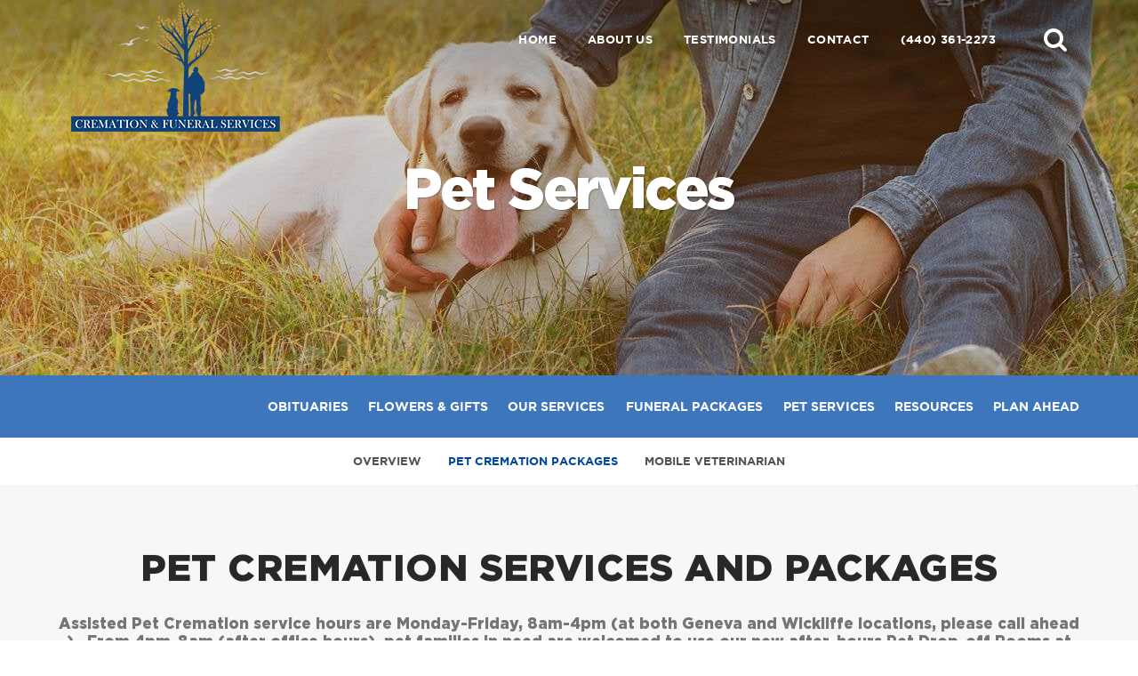

--- FILE ---
content_type: text/html; charset=utf-8
request_url: https://www.lakeeriecremationandfuneralservices.com/pet-services/pet-cremation-packages
body_size: 8964
content:
<!doctype html>
<html lang="en" xmlns="http://www.w3.org/1999/xhtml" xmlns:og="http://ogp.me/ns#" xmlns:fb="https://www.facebook.com/2008/fbml" class=" not-mobile-device">
	<head>
		<meta charset="utf-8">
		<title>Pet Cremation Services and Packages | Lake Erie Cremation &amp; Funeral</title>

				<meta name="description" content="Lake Erie Cremation &amp; Funeral Services pet cremation packages. Contact us today for more information. We serve Geneva, Madison, and Ashtabula, OH." />
        
			<link rel="apple-touch-icon" sizes="180x180" href="https://cdn.f1connect.net/favicon/13350/KTQ/i/180/favicon.png">
<link rel="icon" type="image/png" sizes="32x32" href="https://cdn.f1connect.net/favicon/13350/KTQ/d/32/favicon.png">
<link rel="icon" type="image/png" sizes="16x16" href="https://cdn.f1connect.net/favicon/13350/KTQ/d/16/favicon.png">
<link rel="manifest" href="https://cdn.f1connect.net/favicon/13350/KTQ/site.webmanifest">
<meta name="msapplication-TileColor" content="#ffffff">
<meta name="msapplication-TileImage" content="https://cdn.f1connect.net/favicon/13350/KTQ/w/150/favicon.png">


	<link rel="dns-prefetch" href="https://cdn.f1connect.net" /> 
	
	<link rel="preconnect" href="https://cdn.f1connect.net" />
	
	<link rel="preconnect" href="https://cdn.f1connect.net" crossorigin />


        

	
			



<meta property="og:type" content="website">
<meta property="og:url" content="https://www.lakeeriecremationandfuneralservices.com/pet-services/pet-cremation-packages">
<meta property="og:site_name" content="Lake Erie Cremation &amp; Funeral Services">
<meta property="og:title" content="Pet Cremation Packages">
<meta property="og:image" content="https://cdn.f1connect.net/media/184972/r/1200x630/p/-50x0x893/IMG_2365.jpg">
<meta property="og:image:width" content="1200">
<meta property="og:image:height" content="630">
<meta property="og:description" content="Lake Erie Cremation &amp; Funeral Services pet cremation packages. Contact us today for more information. We serve Geneva, Madison, and Ashtabula, OH.">
<meta name="twitter:card" content="summary_large_image">

		<meta name="format-detection" content="telephone=no" />
<meta http-equiv="X-UA-Compatible" content="IE=Edge" />

	<meta name="viewport" content="width=device-width, initial-scale=1.0, maximum-scale=5.0" />


			<meta name="google-site-verification" content="GMnkDdrgW0Azrd7Lhm7d-BqSpVZqkwQ9B9Fk6rE-dvk" />
	

  <script>
    window.googleTags = {
      internalGroupId: '',
      internalClientId: 'G-VT5QCDRQ1N',
      clientGroupId: '',
      clientWebsiteId: 'G-GZPRFHRGP5',
      clientOpt1Id: '',
      clientOpt2Id: '',
      clientOpt3Id: ''
    };
  </script>

      <script>
      window.f1ConnectDataLayer = window.f1ConnectDataLayer || [];
      window.f1ConnectDataLayer.push({
        'event': 'siteProperties',
        websiteId: '13350',
        groupId: '',
        template: 'vigorous',
        contentSetType: 'human'
      });
    </script>

          
      <script>(function(w,d,s,l,i){w[l]=w[l]||[];w[l].push({'gtm.start':
      new Date().getTime(),event:'gtm.js'});var f=d.getElementsByTagName(s)[0],
      j=d.createElement(s),dl=l!='dataLayer'?'&l='+l:'';j.async=true;j.src=
      'https://www.googletagmanager.com/gtm.js?id='+i+dl;f.parentNode.insertBefore(j,f);
      })(window,document,'script','f1ConnectDataLayer','GTM-KD2GVTWL');</script>

                                    <script>(function(w,d,s,l,i){w[l]=w[l]||[];w[l].push({'gtm.start':
            new Date().getTime(),event:'gtm.js'});var f=d.getElementsByTagName(s)[0],
            j=d.createElement(s),dl=l!='dataLayer'?'&l='+l:'';j.async=true;j.src=
            'https://www.googletagmanager.com/gtm.js?id='+i+dl;f.parentNode.insertBefore(j,f);
            })(window,document,'script','dataLayer','GTM-KQ4GJWJ');</script>
                              
      <script>!function(){async function e(e){return new Promise(t=>{var n=setTimeout(()=>{"function"==typeof e&&e(),t()},200);requestAnimationFrame(()=>{setTimeout(()=>{clearTimeout(n),"function"==typeof e&&e(),t()},50)})})}var t=function(t,n){if(!n||"function"!=typeof n.push)return!1;var a=n.push.bind(n);n.push=function(...n){(async()=>{await e(async()=>{var o=n[0],u="boolean"==typeof o._dedupe&&o._dedupe;u&&delete n[0]._dedupe,a(...n),!u&&await e(function(){o&&o.event&&"string"==typeof o.event&&o.event.startsWith("gtm.")&&!["gtm.dom","gtm.load"].includes(o.event)&&(o._dedupe=!0,"dataLayer"===t?window.f1ConnectDataLayer?.push(...n):window.dataLayer?.push(...n))})})})()}};t("f1ConnectDataLayer",window.f1ConnectDataLayer),t("dataLayer",window.dataLayer)}();</script>
  




	<link rel="preload" as="font" crossorigin="anonymous" type="font/woff2" href="https://cdn.f1connect.net/cdn/sa-190-CgI/layout/fonts/gotham-book.woff2" />
	<link rel="preload" as="font" crossorigin="anonymous" type="font/woff2" href="https://cdn.f1connect.net/cdn/sa-190-CgI/layout/fonts/gotham-medium.woff2" />
	<link rel="preload" as="font" crossorigin="anonymous" type="font/woff2" href="https://cdn.f1connect.net/cdn/sa-190-CgI/layout/fonts/gotham-bold.woff2" />
	<link rel="preload" as="font" crossorigin="anonymous" type="font/woff2" href="https://cdn.f1connect.net/cdn/sa-190-CgI/layout/fonts/gotham-black.woff2" />
<link rel="preload" as="font" crossorigin="anonymous" type="font/woff2" href="https://cdn.f1connect.net/cdn/sa-190-CgI/layout/fonts/fontawesome-webfont.woff2?v=4.7.0" />

<link rel="preload" as="script" href='https://cdn.f1connect.net/cdn/sa-190-CgI/layout/js/theme.min.js' />

<script>
	(function() {
		if(navigator.platform === "MacIntel" && navigator.maxTouchPoints > 0) {
			var html = document.querySelector('html');
			html.classList.add('mobile-device');
			html.classList.remove('not-mobile-device');
		}
	})();
</script>


  


<script>
  (function() {
    var userCountryCode = "US";
    var optInCountries=["BE","BG","CZ","DK","DE","EE","IE","GR","ES","FR","IT","CY","LV","LT","LU","HU","MT","NL","AT","PL","PT","RO","SI","SK","FI","SE","GB","HR","LI","NO","IS"];

    var NoopAdapter=function(){"interactive"===document.readyState||"complete"===document.readyState?this.emit("init"):document.addEventListener("DOMContentLoaded",function(){this.emit("init")}.bind(this))},adapter=(NoopAdapter.prototype={name:"Noop",consent:{performance:!0,targeting:!0,functional:!0},runScript:function(t,e){return e(this.consent)},emit:function(t){window.dispatchEvent(new CustomEvent("CookieConsent."+t,{detail:this.consent}))}},new NoopAdapter);
    (ConsentManager=function(t){this.adapter=t,this.defaultGranted=optInCountries.indexOf(userCountryCode)<0,this.handlers()}).prototype={consent:function(){return this.adapter.consent},runScript:function(t,n){return this.adapter.runScript(t,n)},handlers:function(){window.addEventListener("CookieConsent.init",function(){this.updateBodyClassNames(),this.updateScripts(),this.updateIframes()}.bind(this)),window.addEventListener("CookieConsent.change",function(){this.updateBodyClassNames(),this.updateScripts(),this.updateIframes()}.bind(this))},updateBodyClassNames:function(){var t=[],n=this.consent(),n=(t.push(n.performance?"consent-performance":""),t.push(n.targeting?"consent-targeting":""),t.push(n.functional?"consent-functional":""),t.join(" ").trim()),t=document.body.className.replace("consent-performance","").replace("consent-targeting","").replace("consent-functional","");document.body.className=(t+" "+n).trim()},updateScripts:function(){var t=Array.from(document.querySelectorAll('script[type="text/plain"][data-consent]'));0!==t.length&&t.forEach(function(t){this.activateScript(t)}.bind(this))},activateScript:function(t){if(this.hasConsent(t)){var n=t.parentNode,e=document.createElement(t.tagName),a=(e.innerHTML=t.innerHTML,t.attributes);if(0<a.length)for(var r=0;r<a.length;r++){var i=a[r].name,s=a[r].value;"type"!==a[r].name&&e.setAttribute(i,s)}e.setAttribute("type","text/javascript"),n.replaceChild(e,t)}},updateIframes:function(){var t=Array.from(document.querySelectorAll("iframe[data-consent][data-src]"));0!==t.length&&t.forEach(function(t){this.activateIframe(t)}.bind(this))},activateIframe:function(t){this.hasConsent(t)&&(t.src=t.dataset.src)},hasConsent:function(t){var t=(t.getAttribute("data-consent")||"").split(","),n=!1,e=this.consent();return t.forEach(function(t){n=n||e[t]}),n}},window.ConsentManager=new ConsentManager(adapter);
  })();
</script>


<link rel="stylesheet" type="text/css" href='https://cdn.f1connect.net/cdn/sa-190-CgI/layout/css/vendor.min.css' />
<link rel="stylesheet" type="text/css" href='https://cdn.f1connect.net/cdn/sa-190-CgI/layout/skins/1/css/theme.min.css' />
	<link rel="stylesheet" type="text/css" href='https://cdn.f1connect.net/cdn/13350D-Ijg/layout/custom/skin.min.css' id="TemplateSkin" />


	<style>header.template-header{height:150px}header.template-header .header-top .logo-wrapper img{display:none}#obituaries header.template-header{height:90px}#obituaries header.template-header .header-top .logo-wrapper img{display:inline-block}@media(min-width:992px) and (max-width:1066px){header.template-header .header-items .sub-nav ul li:nth-child(1){display:none}}.footer-supp-nap{background-color:#3e76bb;color:rgba(255,255,255,.8);font-size:16px;max-width:100%;padding-top:20px;padding-bottom:20px}.footer-supp-nap a{color:#fff}@media(max-width:767.1px){.footer-supp-nap>.row>div:nth-child(2){border-top:1px solid;border-top-color:rgba(255,255,255,.15)}}</style>


		<!-- Google tag (gtag.js) --> <script async src="https://www.googletagmanager.com/gtag/js?id=G-BKP5LLZ4S8"></script> <script>   window.dataLayer = window.dataLayer || [];   function gtag(){dataLayer.push(arguments);}   gtag('js', new Date());   gtag('config', 'G-BKP5LLZ4S8'); </script>

<!-- Google tag (gtag.js) -->
<script async src="https://www.googletagmanager.com/gtag/js?id=AW-10935858807"></script>
<script>
  window.dataLayer = window.dataLayer || [];
  function gtag(){dataLayer.push(arguments);}
  gtag('js', new Date());

  gtag('config', 'AW-10935858807');
</script>
		<script>
try {
	var dtNow = new Date();
	document.cookie = "timezone=" + (-dtNow.getTimezoneOffset()) + ";path=/;expires=" + (new Date(dtNow.getTime() + (1000 * 60 * 60 * 24)).toUTCString());
} catch (e) {}
</script>

								<!-- Meta Pixel Code -->
			<script>
			!function(f,b,e,v,n,t,s)
			{if(f.fbq)return;n=f.fbq=function(){n.callMethod?
			n.callMethod.apply(n,arguments):n.queue.push(arguments)};
			if(!f._fbq)f._fbq=n;n.push=n;n.loaded=!0;n.version='2.0';
			n.queue=[];t=b.createElement(e);t.async=!0;
			t.src=v;s=b.getElementsByTagName(e)[0];
			s.parentNode.insertBefore(t,s)}(window, document,'script',
			'https://connect.facebook.net/en_US/fbevents.js');
									fbq('consent', ConsentManager.consent().targeting ? 'grant' : 'revoke');

											fbq('init', '345392417103474');
					
											fbq('track', 'PageView');
					
					window.addEventListener('CookieConsent.change', function(e) {
						fbq('consent', e.detail.targeting ? 'grant' : 'revoke');
					});
							</script>
												<noscript><img height="1" width="1" style="display:none"
					src="https://www.facebook.com/tr?id=345392417103474&ev=PageView&noscript=1"
					/></noscript>
										<!-- End Meta Pixel Code -->
			

		 
                                                    	<style></style></head>
	<body
    data-section="Pet Services"
    data-page="Blank"
    class="section-pet-services page-blank header-has-phone not-tribute-page page-internal-content  "
    data-offset-scroll-top="80"
    data-template="Vigorous"
          data-customer-ua="UA-151731127-51"
                data-domain="lakeeriecremationandfuneralservices.com"
     data-color-primary="#3e76bb" data-color-secondary="#00489d"
    data-business-name="Lake Erie Cremation &amp; Funeral Services"
                  >
                <noscript><iframe src="https://www.googletagmanager.com/ns.html?id=GTM-KD2GVTWL" height="0" width="0" style="display:none;visibility:hidden"></iframe></noscript>

                                    <noscript><iframe src="https://www.googletagmanager.com/ns.html?id=GTM-KQ4GJWJ" height="0" width="0" style="display:none;visibility:hidden"></iframe></noscript>
                              
				    <div class="accessibility-nav">
        <a href="#PageContent" id="SkipToMainContent" class="accessibility__link" tabindex="0">Skip to content</a>
    </div>


		

		<div class="body" id="internal">
			<div class="concept">
				<div class="concept-body">
					<div class="content">
										


<header id="TemplateHeader" class="template-header ">
	<div class="header-top container-fluid">

		<div class="logo-wrapper">
			<a href="/">
				<img src="https://cdn.f1connect.net/cdn/13350D-Ijg/layout/r/235x60/images/logo.63714618311_fc_white.png" alt="Lake Erie Cremation &amp; Funeral Services"  width="235" height="60" />
			</a>
		</div>

		<div class="header-items">
			<nav class="sub-nav">
				<ul class="list-unstyled">
										<li><a href="/who-we-are/">About Us</a></li>
																						<li class="hidden-sm"><a href="/contact-us/" data-count="2">Locations</a></li>
																					<li><a href="/contact-us/">Contact</a></li>
					
											<li class="website-phone">
							<a href="tel:4403612273" class="phone phone-location phone-location-5195977">(440) 361-2273</a>
						</li>
									</ul>
									<div class="tribute-autocomplete" id="obit-search" data-not-found-text="No obituaries found matching the search term.">
						<form name="MainNavSearch" class="form-obit-search" role="search" method="GET" action="/obituaries/">
							<div class="btn btn-search" role="button" tabindex="0">
								<i class="fa fa-search" aria-hidden="true"></i>
								<span class="sr-only">Search</span>
							</div>
							<div class="autocomplete-wrapper">
								<div class="input-group input-search input-search-outline">
									<input type="text" name="filter" class="form-control" placeholder="Find Obituaries" id="ObitSearch" autocomplete="off" aria-label="Find  Obituaries" tabindex="-1">
									<div class="input-group-btn">
										<button type="submit" class="btn" tabindex="-1">
											<i class="fa fa-search" aria-hidden="true"></i>
											<span class="sr-only">Search</span>
										</button>
									</div>
								</div>
							</div>
						</form>
					</div>
							</nav>
		</div>
			</div>
</header>

						<div class="internal-header">
							

			
				
<div class="internal-header-content"  style="background-color: #000;">
	<div
		class="background"
		style="background-image: url(https://cdn.f1connect.net/compress/media/127298/r/1920x422/p/-590x0x1920/iStock-919018000.jpg);  opacity: 0.84; background-position: 50% 50%;"
		data-image-var="Image"
	>
	</div>
	<div class="page-title">
		<div class="align">
			<div class="align-middle">
									<h2 class="internal__header__title"><span>Pet Services</span></h2>
							</div>
		</div>
	</div>
</div>
						</div>

						
														


<div id="TemplateHeaderSub" class="template-header-sub no-store no-store " data-sticky>
	<div class="header-sub-wrapper">
					<div class="template-header-mobile-bar  template-header-mobile-bar--1">
									<div class="template-header-mobile-bar__phone template-header-mobile-bar__phone--single">
						<span class="phone-label">Call Us</span>
						<a href="tel:4403612273" class="phone phone-location phone-location-5195977">(440) 361-2273</a>
					</div>
							</div>
		
		<div class="header-sub-content">

			<!-- LOGO -->
			<div class="header-col logo-wrapper">
				<a href="/">
					<img src="https://cdn.f1connect.net/cdn/13350D-Ijg/layout/r/235x60/images/logo.63714618311_fc_white.png" alt="Lake Erie Cremation &amp; Funeral Services"  width="235" height="60" />

				</a>
			</div>

			<!-- NAVIGATION LINKS -->
			<nav class="header-col main-nav">
				<ul>
																	<li class="nav-item">
							<a class="" href="/obituaries/"><span> Obituaries</span></a>
						</li>
																															<li class="nav-item store-item">
									<a href="/store/?icn=desktop_site_menu&amp;icc=desktop"><span>Flowers &amp; Gifts</span></a>
								</li>
																																							<li class="nav-item">
									<a  href="/our-services/"><span>Our Services</span></a>
								</li>
																																							<li class="nav-item">
									<a  href="/funeral-packages/"><span>Funeral Packages</span></a>
								</li>
																																							<li class="nav-item">
									<a  class="active" href="/pet-services/"><span>Pet Services</span></a>
								</li>
																																							<li class="nav-item">
									<a  href="/resources/"><span>Resources</span></a>
								</li>
																																							<li class="nav-item">
									<a  href="/plan-ahead/"><span>Plan Ahead</span></a>
								</li>
																																																																																																																																																							</ul>
			</nav>

			<!-- STORE BUTTON -->
			
		</div>

		<button class="navbar-toggle" type="button">
			<span class="icon-bar first"></span>
			<span class="icon-bar middle"></span>
			<span class="icon-bar last"></span>
			<span class="sr-only">Toggle navigation</span>
		</button>

	</div>
	
	<div class="navbar-side">
		<div class="navbar-side-wrapper">

			<!-- SUB NAVIGATION -->
			<nav class="mobile-sub-nav">
				<ul>
										<li><a href="/who-we-are/">About Us</a></li>
																						<li><a href="/contact-us/" data-count="2">Locations</a></li>
																					<li><a href="/contact-us/">Contact</a></li>
									</ul>
			</nav>

			<!-- SEARCH -->
							<div class="search-area" id="obit-search-mobile" data-not-found-text="No obituaries found matching the search term.">
					<form name="MainNavSearch" class="form-obit-search" role="search" method="GET" action="/obituaries/">
						<div class="input-group input-search input-search-sm">
							<input type="text" name="filter" class="form-control" placeholder="Find  Obituaries" aria-label="Find  Obituaries">
							<div class="input-group-btn">
								<button type="submit" class="btn">
									<i class="fa fa-search" aria-hidden="true"></i>
									<span class="sr-only">Search</span>
								</button>
							</div>
						</div>
					</form>
				</div>
			
			<!-- NAVIGATION LINKS -->
			<nav class="header-col mobile-main-nav">
				<ul>
					<li class="nav-item home-link">
						<a  href="/">Home</a>
					</li>
																	<li class="nav-item">
							<a class="" href="/obituaries/"><span> Obituaries</span></a>
						</li>
																															<li class="nav-item">
									<a  href="/store/?icn=desktop_site_menu&amp;icc=desktop"><span>Flowers &amp; Gifts</span></a>
								</li>
																																							<li class="nav-item">
									<a  href="/our-services/"><span>Our Services</span></a>
								</li>
																																							<li class="nav-item">
									<a  href="/funeral-packages/"><span>Funeral Packages</span></a>
								</li>
																																							<li class="nav-item">
									<a  class="active" href="/pet-services/"><span>Pet Services</span></a>
								</li>
																																							<li class="nav-item">
									<a  href="/resources/"><span>Resources</span></a>
								</li>
																																							<li class="nav-item">
									<a  href="/plan-ahead/"><span>Plan Ahead</span></a>
								</li>
																																																																																																																																																							</ul>
			</nav>

		</div>
	</div>
</div>

						      <div id="InternalMenu" class="internal-menu-container">
      <div class="internal-menu">
        <div class="internal-menu-fix">
          <div class="okayNav clearfix" role="navigation">
            <ul class="internal-menu__nav">
                                              <li class="internal-menu__nav__item ">
                  <a class="internal-menu__nav__link" href="/pet-services/">
                    Overview
                  </a>
                </li>
                                                              <li class="internal-menu__nav__item active">
                  <a class="internal-menu__nav__link" href="/pet-services/pet-cremation-packages">
                    Pet Cremation Packages
                  </a>
                </li>
                                              <li class="internal-menu__nav__item ">
                  <a class="internal-menu__nav__link" href="/pet-services/mobile-veterinarian">
                    Mobile Veterinarian
                  </a>
                </li>
                          </ul>
          </div>
        </div>
      </div>
    </div>
  

						<div class="internal-content">
							<div class="page-content-wrapper">

								<div id="PageContent" role="main" class="page-content">
									<div class="widget heading1"><h1><span><span>Pet Cremation Services and Packages</span></span></h1></div><div class="widget heading3"><h3><b>Assisted Pet Cremation service hours are Monday-Friday, 8am-4pm (at both Geneva and Wickliffe locations, please call ahead ).&nbsp; From 4pm-8am (after office hours), pet families in need are welcomed to use our new after-hours Pet Drop-off Rooms at either location.&nbsp; Please call <a href="tel:4403612273">440-361-2273</a> to get drop-off instructions and arrange payment.</b></h3></div><div class="widget image-heading4-text  opt-wrap-side">
	<figure class=" opt-align-right">
									<img
				data-lazy
				src="[data-uri]"
				data-src="https://cdn.f1connect.net/media/150919/r/320x210/p/0x0x374/vlcsnap-2020-10-02-16h20m38s873.png"
				alt="Loving Pet Cremation Services Include:  (On-Site Loving Pet Crematory)"
								width="320"
				height="210"
			/>
			</figure>
	<div class="align">
		<div class="align-middle">
			<h4>Loving Pet Cremation Services Include:&nbsp; (<span><span>On-Site Loving Pet Crematory</span></span>)</h4>
			
		</div>
	</div>
</div><div class="custom-code"><h3 style="font-size: 22px;margin-top: -15px;">This service includes (Cost of Pet Cremation):</h3></div><div class="widget text "><p><span>How much does it cost to cremate a pet? The cost of a pet cremation can be different for each kind.&nbsp;</span></p><ul><li><span style="font-size: 1.7rem;">A custom pet urn with your pet&#8217;s paw print and a certificate of cremation.&nbsp;</span></li><li>Pets 40lbs or under, $125</li><li>Pets 41-90lbs, $145</li><li>Pets 90-150lbs, $175</li><li>Pets 150lbs+, $225</li></ul><p>Lake Erie Cremation &amp; Funeral Services offers affordable pet cremation services designed with you, the pet owner in mind. We offer a variety of packages including Memorialization Options such as urns, grave markers and plaques so you can honor your beloved friend while keeping the cost low. Our caring staff will help guide you through this difficult time with compassion and understanding while providing all the information needed in fulfilling your wishes. Let us take care of everything from start to finish so that you don&#8217;t have any worries or concerns about making arrangements for your cherished companion.</p></div><div class="widget image-text  opt-wrap-side">
	<figure class=" opt-align-left">
					<img
				data-lazy
				src="[data-uri]"
				data-src="https://cdn.f1connect.net/media/223738/r/320x210/p/-84x0x320/image0.jpeg"
				alt=""
								width="320"
				height="210"
			/>
			</figure>
	<h3 style="font-size: 22px;margin-top: -15px;">Metal Urn Package</h3><p>Metal urn package (comes with cremation cost) and digital paw print and name sealed on the urn for lasting memories. We also offer additional paw prints on beautiful cards for other family members at no cost.</p>
</div><div class="widget image-heading4-text  opt-wrap-side">
	<figure class=" opt-align-right">
									<img
				data-lazy
				src="[data-uri]"
				data-src="https://cdn.f1connect.net/media/223737/r/320x210/p/0x0x320/image1.jpeg"
				alt="New 24/7 Family Pet Drop-off Room!"
								width="320"
				height="210"
			/>
			</figure>
	<div class="align">
		<div class="align-middle">
			<h4>New 24/7 Family Pet Drop-off Room!</h4>
			<p>Should your family experience the loss of a loving pet during the night or early morning hours, please call&nbsp;<a href="tel:4403612273" rel="nofollow">440-361-2273</a>&nbsp;<span>to receive drop-off instructions and arrange for pet cremation payment. No extra fees for weekends or after-hours. This room can be accessed by a family any time day or night when our small staff cannot be there to help.</span></p><p>Our temperature controlled pet rooms are equipped with beautiful carts to assist with your pet, instructions for checking your pet in, and many sanitary items in case they are needed.</p><p><i>Can't make it that evening?</i> Here are our Overnight Care Guidelines:</p><p></p><ul><li>Place plastic barrier underneath your pet.</li><li>Place your pet in a cool and dry area overnight.</li><li>Place your pet away from other pets while unattended</li></ul><p></p><p>Remember, our staff can be contacted via phone any time if you have questions while you are checking your loving pet in, <a href="tel:4403612273" rel="nofollow">440-361-2273</a>.</p><p><br aria-hidden="true"></p><p><br aria-hidden="true"></p>
		</div>
	</div>
</div><div class="custom-code"><div class="widget text text-center">
    <h5>Arrange your Loving Pet Cremation Online Today</h5>
    <p>When forms are received, a Crematory Representative will reach out to make any necessary travel arrangements for your pet.</p>
    <a href="https://www.lakeeriecremationandfuneralservices.com/download/219209/LECPetAuthorization.pdf" target="_blank" class="btn btn-primary btn-long-text">Authorization for Cremation and Disposition</a> <a href="https://www.lakeeriecremationandfuneralservices.com/resources/forms" class="btn btn-primary">All Forms</a>
</div></div><div class="widget image" style="text-align:left;">
	<figure>
				<img src="https://cdn.f1connect.net/media/206425/Lake-Erie-Pet-Chart.jpg" alt />
			</figure>
</div>
								</div>

							</div>
						</div>
					</div>
				</div>

								<footer id="TemplateFooter" class="template-footer">

	
					




	<div class="footer-bottom">
				<div class="social-footer text-center">
			<h5>Follow Us</h5>

			<ul class="social-icons list-unstyled">
									<li>
						<a class="social-link facebook" href="https://www.facebook.com/LakeErieCremation/" target="_blank" rel="nofollow noopener">
							<i class="fa fa-facebook" aria-hidden="true"></i>
							<span class="sr-only">Facebook</span>
						</a>
					</li>
				
				
				
				
				
				
							</ul>
		</div>
		
																																																														
											<div class="container-fluid partner-associations">
				<ul class="partner-associations partner-associations--large">
																																																																																																																															<li>
																					
							
							<a href="https://www.embalmersassociationofcleveland.com/" target="_blank" rel="nofollow noopener">															<img src="[data-uri]" data-lazy data-src="https://cdn.f1connect.net/photo/partnerassociations/r/0x80/1910/a4b28072-8682-4f6b-b305-a3cc98b0378e.png" alt="Embalmers Association of Cleveland Logo" width="79" height="80">
														</a>						</li>
															</ul>
			</div>
		
		<div class="container-fluid copyright">
			<div class="copyright-container">
								<p class="text-center" style="padding-bottom: 0;">
					<a href="https://cdn.f1connect.net/cdn/13350D-Ijg/gpl/Lake%20Erie%20Cremation%20and%20Funeral%20Services%20GPL.pdf" target="_blank" class="btn btn-primary" rel="nofollow noopener" data-gpl>View General Pricing List</a>
				</p>
				
																								
				<div class="clearfix">
					<div class="pull-left">
						<p class="text-uppercase">&copy; 2026 Lake Erie Cremation & Funeral Services. All Rights Reserved.</p>
					</div>
					<div class="pull-right text-right made-with-love">
						<p class="text-uppercase">Made with love by <a href="https://www.funeralone.com" target="_blank" rel="nofollow noopener" data-funeralone>funeralOne</a></p>
					</div>
				</div>
			</div>
		</div>

	</div>
</footer>

			</div>
		</div>
		


<script src='https://cdn.f1connect.net/cdn/sa-190-CgI/layout/js/theme.min.js'></script>

	<script>$(function(){var n,t,i,r;$(".template-header .header-top .logo-wrapper img").attr("src","https://cdn.f1connect.net/cdn/13350D-Ijg/layout/custom/logo.png").addClass("customLogo").show();n=$("header.template-header .header-items .sub-nav ul");n.get(0)&&(n.prepend('<li><a href="https://www.lakeeriecremationandfuneralservices.com/">Home<\/a><\/li>'),n.find('li:contains("Location")').html('<a href="https://www.lakeeriecremationandfuneralservices.com/about-us/testimonials"">Testimonials<\/a>'));t=$(".template-header-sub .navbar-side .mobile-sub-nav ul");t.get(0)&&t.find('li:contains("Location")').html('<a href="https://www.lakeeriecremationandfuneralservices.com/about-us/testimonials"">Testimonials<\/a>');i=$(".template-footer .footer-locations .locations-carousel .location");i.get(0)&&i.find("div.address").after("<div><span>Business Office Hours: 9am-4pm (M-F)<\/span><\/div>");r=$("footer .footer-bottom");r.get(0)&&r.prepend('<div class="container-fluid text-center location-content footer-supp-nap">  <div class="row">    <div class="col-sm-offset-2 col-sm-4">      <h6 class="location-name"><span itemprop="name">Lake Erie Cremation & Funeral Services<\/span><\/h6>        <h6>          <span itemprop="streetAddress">1500 Harpersfield Rd.<\/span><br aria-hidden="true">          <span itemprop="addressLocality">Geneva<\/span>, <span itemprop="addressRegion">OH<\/span>           <span itemprop="postalCode">44041<\/span>        <\/h6>      <h6 class="location-phone"><a href="tel:4403612273" class="phone-location phone-location-5336794"><span itemprop="telephone">(440) 361-2273<\/span><\/a><\/h6>    <\/div>    <div class="col-sm-4">      <h6 class="location-name"><span itemprop="name">Lake Erie Cremation & Funeral Services<\/span><\/h6>        <h6>          <span itemprop="streetAddress">29801 Lakeland Blvd.<\/span><br aria-hidden="true">          <span itemprop="addressLocality">Wickliffe<\/span>, <span itemprop="addressRegion">OH<\/span>           <span itemprop="postalCode">44092<\/span>        <\/h6>      <h6 class="location-phone"><a href="tel:4403612273" class="phone-location phone-location-5336795"><span itemprop="telephone">(440) 361-2273<\/span><\/a><\/h6>    <\/div>  <\/div><\/div>')});</script>

<script>
	window.addEventListener('pageshow', function(event) {
		if ( $.isFunction( $.TranslatorBar ) ) {
			$.TranslatorBar("en,fr,de,ja,es", "load");
		}
	});
</script>




			<div class="accessibility-nav accessibility-nav--footer">
	    <a href="/sitemap" class="accessibility__link" tabindex="0">Sitemap</a>
	</div>

	</body>
</html>
